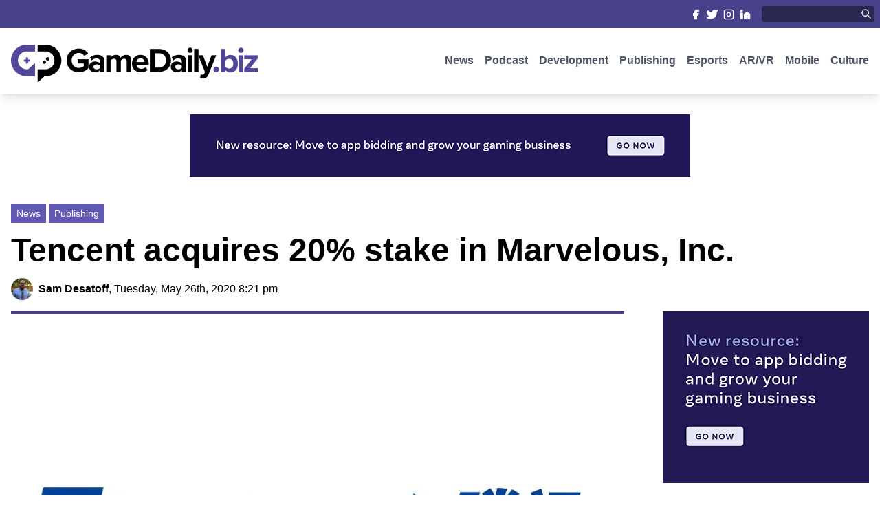

--- FILE ---
content_type: text/html; charset=UTF-8
request_url: https://www.gamedaily.biz/tencent-acquires-20-stake-in-marvelous-inc/
body_size: 15613
content:
<!DOCTYPE html PUBLIC "-//W3C//DTD XHTML 1.0 Transitional//EN" "http://www.w3.org/TR/xhtml1/DTD/xhtml1-transitional.dtd">
<html xmlns="http://www.w3.org/1999/xhtml" lang="en-US">

<meta name="viewport" content="width=device-width, initial-scale=1.0">

<head profile="http://gmpg.org/xfn/11">
<meta http-equiv="Content-Type" content="text/html; charset=UTF-8" />

<title>Tencent acquires 20% stake in Marvelous, Inc. - GameDaily.biz | We Make Games Our Business GameDaily.biz | We Make Games Our Business</title>
<!-- rn12 -->

<!--<link rel="stylesheet" href="--><!--" type="text/css" media="screen" />-->
<link rel="pingback" href="https://www.gamedaily.biz/xmlrpc.php" />

    <link rel="apple-touch-icon" sizes="57x57" href="https://www.gamedaily.biz/wp-content/themes/gamedaily/images/favicon/apple-icon-57x57.png">
    <link rel="apple-touch-icon" sizes="60x60" href="https://www.gamedaily.biz/wp-content/themes/gamedaily/images/favicon/apple-icon-60x60.png">
    <link rel="apple-touch-icon" sizes="72x72" href="https://www.gamedaily.biz/wp-content/themes/gamedaily/images/favicon/apple-icon-72x72.png">
    <link rel="apple-touch-icon" sizes="76x76" href="https://www.gamedaily.biz/wp-content/themes/gamedaily/images/favicon/apple-icon-76x76.png">
    <link rel="apple-touch-icon" sizes="114x114" href="https://www.gamedaily.biz/wp-content/themes/gamedaily/images/favicon/apple-icon-114x114.png">
    <link rel="apple-touch-icon" sizes="120x120" href="https://www.gamedaily.biz/wp-content/themes/gamedaily/images/favicon/apple-icon-120x120.png">
    <link rel="apple-touch-icon" sizes="144x144" href="https://www.gamedaily.biz/wp-content/themes/gamedaily/images/favicon/apple-icon-144x144.png">
    <link rel="apple-touch-icon" sizes="152x152" href="https://www.gamedaily.biz/wp-content/themes/gamedaily/images/favicon/apple-icon-152x152.png">
    <link rel="apple-touch-icon" sizes="180x180" href="https://www.gamedaily.biz/wp-content/themes/gamedaily/images/favicon/apple-icon-180x180.png">
    <link rel="icon" type="image/png" sizes="192x192"  href="https://www.gamedaily.biz/wp-content/themes/gamedaily/images/favicon/android-icon-192x192.png">
    <link rel="icon" type="image/png" sizes="32x32" href="https://www.gamedaily.biz/wp-content/themes/gamedaily/images/favicon/favicon-32x32.png">
    <link rel="icon" type="image/png" sizes="96x96" href="https://www.gamedaily.biz/wp-content/themes/gamedaily/images/favicon/favicon-96x96.png">
    <link rel="icon" type="image/png" sizes="16x16" href="https://www.gamedaily.biz/wp-content/themes/gamedaily/images/favicon/favicon-16x16.png">
    <link rel="manifest" href="https://www.gamedaily.biz/wp-content/themes/gamedaily/images/favicon/manifest.json">
    <meta name="msapplication-TileColor" content="#ffffff">
    <meta name="msapplication-TileImage" content="https://www.gamedaily.biz/wp-content/themes/gamedaily/images/favicon/ms-icon-144x144.png">
    <meta name="theme-color" content="#ffffff">

<meta name='robots' content='index, follow, max-image-preview:large, max-snippet:-1, max-video-preview:-1' />

	<!-- This site is optimized with the Yoast SEO plugin v21.7 - https://yoast.com/wordpress/plugins/seo/ -->
	<link rel="canonical" href="https://www.gamedaily.biz/tencent-acquires-20-stake-in-marvelous-inc/" />
	<meta property="og:locale" content="en_US" />
	<meta property="og:type" content="article" />
	<meta property="og:title" content="Tencent acquires 20% stake in Marvelous, Inc. - GameDaily.biz | We Make Games Our Business" />
	<meta property="og:description" content="The coronavirus pandemic hasn&#039;t slowed the Chinese tech firm&#039;s aggressive streak of acquisitions and investments." />
	<meta property="og:url" content="https://www.gamedaily.biz/tencent-acquires-20-stake-in-marvelous-inc/" />
	<meta property="og:site_name" content="GameDaily.biz | We Make Games Our Business" />
	<meta property="article:publisher" content="https://www.facebook.com/GameDailyBiz/" />
	<meta property="article:published_time" content="2020-05-26T20:21:00+00:00" />
	<meta property="article:modified_time" content="2023-01-09T16:55:41+00:00" />
	<meta property="og:image" content="https://www.gamedaily.biz/wp-content/uploads/2023/01/tencent-and-marvelous_feature.jpg" />
	<meta property="og:image:width" content="982" />
	<meta property="og:image:height" content="864" />
	<meta property="og:image:type" content="image/jpeg" />
	<meta name="author" content="Sam Desatoff" />
	<meta name="twitter:card" content="summary_large_image" />
	<meta name="twitter:creator" content="@gamedailybiz" />
	<meta name="twitter:site" content="@gamedailybiz" />
	<meta name="twitter:label1" content="Written by" />
	<meta name="twitter:data1" content="Sam Desatoff" />
	<meta name="twitter:label2" content="Est. reading time" />
	<meta name="twitter:data2" content="4 minutes" />
	<script type="application/ld+json" class="yoast-schema-graph">{"@context":"https://schema.org","@graph":[{"@type":"Article","@id":"https://www.gamedaily.biz/tencent-acquires-20-stake-in-marvelous-inc/#article","isPartOf":{"@id":"https://www.gamedaily.biz/tencent-acquires-20-stake-in-marvelous-inc/"},"author":{"name":"Sam Desatoff","@id":"https://www.gamedaily.biz/#/schema/person/493a34c00d4b1933fb951dc6c423d954"},"headline":"Tencent acquires 20% stake in Marvelous, Inc.","datePublished":"2020-05-26T20:21:00+00:00","dateModified":"2023-01-09T16:55:41+00:00","mainEntityOfPage":{"@id":"https://www.gamedaily.biz/tencent-acquires-20-stake-in-marvelous-inc/"},"wordCount":884,"commentCount":0,"publisher":{"@id":"https://www.gamedaily.biz/#organization"},"image":{"@id":"https://www.gamedaily.biz/tencent-acquires-20-stake-in-marvelous-inc/#primaryimage"},"thumbnailUrl":"https://www.gamedaily.biz/wp-content/uploads/2023/01/tencent-and-marvelous_feature.jpg","keywords":["Asia","Investment","Tencent"],"articleSection":["News","Publishing"],"inLanguage":"en-US","potentialAction":[{"@type":"CommentAction","name":"Comment","target":["https://www.gamedaily.biz/tencent-acquires-20-stake-in-marvelous-inc/#respond"]}]},{"@type":"WebPage","@id":"https://www.gamedaily.biz/tencent-acquires-20-stake-in-marvelous-inc/","url":"https://www.gamedaily.biz/tencent-acquires-20-stake-in-marvelous-inc/","name":"Tencent acquires 20% stake in Marvelous, Inc. - GameDaily.biz | We Make Games Our Business","isPartOf":{"@id":"https://www.gamedaily.biz/#website"},"primaryImageOfPage":{"@id":"https://www.gamedaily.biz/tencent-acquires-20-stake-in-marvelous-inc/#primaryimage"},"image":{"@id":"https://www.gamedaily.biz/tencent-acquires-20-stake-in-marvelous-inc/#primaryimage"},"thumbnailUrl":"https://www.gamedaily.biz/wp-content/uploads/2023/01/tencent-and-marvelous_feature.jpg","datePublished":"2020-05-26T20:21:00+00:00","dateModified":"2023-01-09T16:55:41+00:00","breadcrumb":{"@id":"https://www.gamedaily.biz/tencent-acquires-20-stake-in-marvelous-inc/#breadcrumb"},"inLanguage":"en-US","potentialAction":[{"@type":"ReadAction","target":["https://www.gamedaily.biz/tencent-acquires-20-stake-in-marvelous-inc/"]}]},{"@type":"ImageObject","inLanguage":"en-US","@id":"https://www.gamedaily.biz/tencent-acquires-20-stake-in-marvelous-inc/#primaryimage","url":"https://www.gamedaily.biz/wp-content/uploads/2023/01/tencent-and-marvelous_feature.jpg","contentUrl":"https://www.gamedaily.biz/wp-content/uploads/2023/01/tencent-and-marvelous_feature.jpg","width":982,"height":864},{"@type":"BreadcrumbList","@id":"https://www.gamedaily.biz/tencent-acquires-20-stake-in-marvelous-inc/#breadcrumb","itemListElement":[{"@type":"ListItem","position":1,"name":"Home","item":"https://www.gamedaily.biz/"},{"@type":"ListItem","position":2,"name":"Tencent acquires 20% stake in Marvelous, Inc."}]},{"@type":"WebSite","@id":"https://www.gamedaily.biz/#website","url":"https://www.gamedaily.biz/","name":"GameDaily.biz | We Make Games Our Business","description":"We Make Games Our Business","publisher":{"@id":"https://www.gamedaily.biz/#organization"},"potentialAction":[{"@type":"SearchAction","target":{"@type":"EntryPoint","urlTemplate":"https://www.gamedaily.biz/?s={search_term_string}"},"query-input":"required name=search_term_string"}],"inLanguage":"en-US"},{"@type":"Organization","@id":"https://www.gamedaily.biz/#organization","name":"GameDaily.biz | We Make Games Our Business","url":"https://www.gamedaily.biz/","logo":{"@type":"ImageObject","inLanguage":"en-US","@id":"https://www.gamedaily.biz/#/schema/logo/image/","url":"https://www.gamedaily.biz/wp-content/uploads/2023/02/logo.png","contentUrl":"https://www.gamedaily.biz/wp-content/uploads/2023/02/logo.png","width":718,"height":128,"caption":"GameDaily.biz | We Make Games Our Business"},"image":{"@id":"https://www.gamedaily.biz/#/schema/logo/image/"},"sameAs":["https://www.facebook.com/GameDailyBiz/","https://twitter.com/gamedailybiz","https://www.instagram.com/gamedailybiz/","https://www.linkedin.com/company/gamedaily-biz/"]},{"@type":"Person","@id":"https://www.gamedaily.biz/#/schema/person/493a34c00d4b1933fb951dc6c423d954","name":"Sam Desatoff","image":{"@type":"ImageObject","inLanguage":"en-US","@id":"https://www.gamedaily.biz/#/schema/person/image/","url":"https://www.gamedaily.biz/wp-content/uploads/2023/01/sam-desatoff_avatar-96x96.png","contentUrl":"https://www.gamedaily.biz/wp-content/uploads/2023/01/sam-desatoff_avatar-96x96.png","caption":"Sam Desatoff"},"description":"Sam, the Editor-in-Chief of GameDaily.biz, is a former freelance game reporter. He's been seen at IGN, PCGamesN, PCGamer, Unwinnable, and many more. When not writing about games, he is most likely taking care of his two dogs or pretending to know a lot about artisan coffee. Get in touch with Sam by emailing him at sdesatoff@rektglobal.com or follow him on Twitter.","url":"https://www.gamedaily.biz/author/sam-desatoff/"}]}</script>
	<!-- / Yoast SEO plugin. -->


<link rel="alternate" type="application/rss+xml" title="GameDaily.biz | We Make Games Our Business &raquo; Tencent acquires 20% stake in Marvelous, Inc. Comments Feed" href="https://www.gamedaily.biz/tencent-acquires-20-stake-in-marvelous-inc/feed/" />
<script type="text/javascript">
/* <![CDATA[ */
window._wpemojiSettings = {"baseUrl":"https:\/\/s.w.org\/images\/core\/emoji\/14.0.0\/72x72\/","ext":".png","svgUrl":"https:\/\/s.w.org\/images\/core\/emoji\/14.0.0\/svg\/","svgExt":".svg","source":{"concatemoji":"https:\/\/www.gamedaily.biz\/wp-includes\/js\/wp-emoji-release.min.js?ver=6.4.7"}};
/*! This file is auto-generated */
!function(i,n){var o,s,e;function c(e){try{var t={supportTests:e,timestamp:(new Date).valueOf()};sessionStorage.setItem(o,JSON.stringify(t))}catch(e){}}function p(e,t,n){e.clearRect(0,0,e.canvas.width,e.canvas.height),e.fillText(t,0,0);var t=new Uint32Array(e.getImageData(0,0,e.canvas.width,e.canvas.height).data),r=(e.clearRect(0,0,e.canvas.width,e.canvas.height),e.fillText(n,0,0),new Uint32Array(e.getImageData(0,0,e.canvas.width,e.canvas.height).data));return t.every(function(e,t){return e===r[t]})}function u(e,t,n){switch(t){case"flag":return n(e,"\ud83c\udff3\ufe0f\u200d\u26a7\ufe0f","\ud83c\udff3\ufe0f\u200b\u26a7\ufe0f")?!1:!n(e,"\ud83c\uddfa\ud83c\uddf3","\ud83c\uddfa\u200b\ud83c\uddf3")&&!n(e,"\ud83c\udff4\udb40\udc67\udb40\udc62\udb40\udc65\udb40\udc6e\udb40\udc67\udb40\udc7f","\ud83c\udff4\u200b\udb40\udc67\u200b\udb40\udc62\u200b\udb40\udc65\u200b\udb40\udc6e\u200b\udb40\udc67\u200b\udb40\udc7f");case"emoji":return!n(e,"\ud83e\udef1\ud83c\udffb\u200d\ud83e\udef2\ud83c\udfff","\ud83e\udef1\ud83c\udffb\u200b\ud83e\udef2\ud83c\udfff")}return!1}function f(e,t,n){var r="undefined"!=typeof WorkerGlobalScope&&self instanceof WorkerGlobalScope?new OffscreenCanvas(300,150):i.createElement("canvas"),a=r.getContext("2d",{willReadFrequently:!0}),o=(a.textBaseline="top",a.font="600 32px Arial",{});return e.forEach(function(e){o[e]=t(a,e,n)}),o}function t(e){var t=i.createElement("script");t.src=e,t.defer=!0,i.head.appendChild(t)}"undefined"!=typeof Promise&&(o="wpEmojiSettingsSupports",s=["flag","emoji"],n.supports={everything:!0,everythingExceptFlag:!0},e=new Promise(function(e){i.addEventListener("DOMContentLoaded",e,{once:!0})}),new Promise(function(t){var n=function(){try{var e=JSON.parse(sessionStorage.getItem(o));if("object"==typeof e&&"number"==typeof e.timestamp&&(new Date).valueOf()<e.timestamp+604800&&"object"==typeof e.supportTests)return e.supportTests}catch(e){}return null}();if(!n){if("undefined"!=typeof Worker&&"undefined"!=typeof OffscreenCanvas&&"undefined"!=typeof URL&&URL.createObjectURL&&"undefined"!=typeof Blob)try{var e="postMessage("+f.toString()+"("+[JSON.stringify(s),u.toString(),p.toString()].join(",")+"));",r=new Blob([e],{type:"text/javascript"}),a=new Worker(URL.createObjectURL(r),{name:"wpTestEmojiSupports"});return void(a.onmessage=function(e){c(n=e.data),a.terminate(),t(n)})}catch(e){}c(n=f(s,u,p))}t(n)}).then(function(e){for(var t in e)n.supports[t]=e[t],n.supports.everything=n.supports.everything&&n.supports[t],"flag"!==t&&(n.supports.everythingExceptFlag=n.supports.everythingExceptFlag&&n.supports[t]);n.supports.everythingExceptFlag=n.supports.everythingExceptFlag&&!n.supports.flag,n.DOMReady=!1,n.readyCallback=function(){n.DOMReady=!0}}).then(function(){return e}).then(function(){var e;n.supports.everything||(n.readyCallback(),(e=n.source||{}).concatemoji?t(e.concatemoji):e.wpemoji&&e.twemoji&&(t(e.twemoji),t(e.wpemoji)))}))}((window,document),window._wpemojiSettings);
/* ]]> */
</script>
<style id='wp-emoji-styles-inline-css' type='text/css'>

	img.wp-smiley, img.emoji {
		display: inline !important;
		border: none !important;
		box-shadow: none !important;
		height: 1em !important;
		width: 1em !important;
		margin: 0 0.07em !important;
		vertical-align: -0.1em !important;
		background: none !important;
		padding: 0 !important;
	}
</style>
<link rel='stylesheet' id='wp-block-library-css' href='https://www.gamedaily.biz/wp-includes/css/dist/block-library/style.min.css?ver=6.4.7' type='text/css' media='all' />
<style id='classic-theme-styles-inline-css' type='text/css'>
/*! This file is auto-generated */
.wp-block-button__link{color:#fff;background-color:#32373c;border-radius:9999px;box-shadow:none;text-decoration:none;padding:calc(.667em + 2px) calc(1.333em + 2px);font-size:1.125em}.wp-block-file__button{background:#32373c;color:#fff;text-decoration:none}
</style>
<style id='global-styles-inline-css' type='text/css'>
body{--wp--preset--color--black: #000000;--wp--preset--color--cyan-bluish-gray: #abb8c3;--wp--preset--color--white: #ffffff;--wp--preset--color--pale-pink: #f78da7;--wp--preset--color--vivid-red: #cf2e2e;--wp--preset--color--luminous-vivid-orange: #ff6900;--wp--preset--color--luminous-vivid-amber: #fcb900;--wp--preset--color--light-green-cyan: #7bdcb5;--wp--preset--color--vivid-green-cyan: #00d084;--wp--preset--color--pale-cyan-blue: #8ed1fc;--wp--preset--color--vivid-cyan-blue: #0693e3;--wp--preset--color--vivid-purple: #9b51e0;--wp--preset--gradient--vivid-cyan-blue-to-vivid-purple: linear-gradient(135deg,rgba(6,147,227,1) 0%,rgb(155,81,224) 100%);--wp--preset--gradient--light-green-cyan-to-vivid-green-cyan: linear-gradient(135deg,rgb(122,220,180) 0%,rgb(0,208,130) 100%);--wp--preset--gradient--luminous-vivid-amber-to-luminous-vivid-orange: linear-gradient(135deg,rgba(252,185,0,1) 0%,rgba(255,105,0,1) 100%);--wp--preset--gradient--luminous-vivid-orange-to-vivid-red: linear-gradient(135deg,rgba(255,105,0,1) 0%,rgb(207,46,46) 100%);--wp--preset--gradient--very-light-gray-to-cyan-bluish-gray: linear-gradient(135deg,rgb(238,238,238) 0%,rgb(169,184,195) 100%);--wp--preset--gradient--cool-to-warm-spectrum: linear-gradient(135deg,rgb(74,234,220) 0%,rgb(151,120,209) 20%,rgb(207,42,186) 40%,rgb(238,44,130) 60%,rgb(251,105,98) 80%,rgb(254,248,76) 100%);--wp--preset--gradient--blush-light-purple: linear-gradient(135deg,rgb(255,206,236) 0%,rgb(152,150,240) 100%);--wp--preset--gradient--blush-bordeaux: linear-gradient(135deg,rgb(254,205,165) 0%,rgb(254,45,45) 50%,rgb(107,0,62) 100%);--wp--preset--gradient--luminous-dusk: linear-gradient(135deg,rgb(255,203,112) 0%,rgb(199,81,192) 50%,rgb(65,88,208) 100%);--wp--preset--gradient--pale-ocean: linear-gradient(135deg,rgb(255,245,203) 0%,rgb(182,227,212) 50%,rgb(51,167,181) 100%);--wp--preset--gradient--electric-grass: linear-gradient(135deg,rgb(202,248,128) 0%,rgb(113,206,126) 100%);--wp--preset--gradient--midnight: linear-gradient(135deg,rgb(2,3,129) 0%,rgb(40,116,252) 100%);--wp--preset--font-size--small: 13px;--wp--preset--font-size--medium: 20px;--wp--preset--font-size--large: 36px;--wp--preset--font-size--x-large: 42px;--wp--preset--spacing--20: 0.44rem;--wp--preset--spacing--30: 0.67rem;--wp--preset--spacing--40: 1rem;--wp--preset--spacing--50: 1.5rem;--wp--preset--spacing--60: 2.25rem;--wp--preset--spacing--70: 3.38rem;--wp--preset--spacing--80: 5.06rem;--wp--preset--shadow--natural: 6px 6px 9px rgba(0, 0, 0, 0.2);--wp--preset--shadow--deep: 12px 12px 50px rgba(0, 0, 0, 0.4);--wp--preset--shadow--sharp: 6px 6px 0px rgba(0, 0, 0, 0.2);--wp--preset--shadow--outlined: 6px 6px 0px -3px rgba(255, 255, 255, 1), 6px 6px rgba(0, 0, 0, 1);--wp--preset--shadow--crisp: 6px 6px 0px rgba(0, 0, 0, 1);}:where(.is-layout-flex){gap: 0.5em;}:where(.is-layout-grid){gap: 0.5em;}body .is-layout-flow > .alignleft{float: left;margin-inline-start: 0;margin-inline-end: 2em;}body .is-layout-flow > .alignright{float: right;margin-inline-start: 2em;margin-inline-end: 0;}body .is-layout-flow > .aligncenter{margin-left: auto !important;margin-right: auto !important;}body .is-layout-constrained > .alignleft{float: left;margin-inline-start: 0;margin-inline-end: 2em;}body .is-layout-constrained > .alignright{float: right;margin-inline-start: 2em;margin-inline-end: 0;}body .is-layout-constrained > .aligncenter{margin-left: auto !important;margin-right: auto !important;}body .is-layout-constrained > :where(:not(.alignleft):not(.alignright):not(.alignfull)){max-width: var(--wp--style--global--content-size);margin-left: auto !important;margin-right: auto !important;}body .is-layout-constrained > .alignwide{max-width: var(--wp--style--global--wide-size);}body .is-layout-flex{display: flex;}body .is-layout-flex{flex-wrap: wrap;align-items: center;}body .is-layout-flex > *{margin: 0;}body .is-layout-grid{display: grid;}body .is-layout-grid > *{margin: 0;}:where(.wp-block-columns.is-layout-flex){gap: 2em;}:where(.wp-block-columns.is-layout-grid){gap: 2em;}:where(.wp-block-post-template.is-layout-flex){gap: 1.25em;}:where(.wp-block-post-template.is-layout-grid){gap: 1.25em;}.has-black-color{color: var(--wp--preset--color--black) !important;}.has-cyan-bluish-gray-color{color: var(--wp--preset--color--cyan-bluish-gray) !important;}.has-white-color{color: var(--wp--preset--color--white) !important;}.has-pale-pink-color{color: var(--wp--preset--color--pale-pink) !important;}.has-vivid-red-color{color: var(--wp--preset--color--vivid-red) !important;}.has-luminous-vivid-orange-color{color: var(--wp--preset--color--luminous-vivid-orange) !important;}.has-luminous-vivid-amber-color{color: var(--wp--preset--color--luminous-vivid-amber) !important;}.has-light-green-cyan-color{color: var(--wp--preset--color--light-green-cyan) !important;}.has-vivid-green-cyan-color{color: var(--wp--preset--color--vivid-green-cyan) !important;}.has-pale-cyan-blue-color{color: var(--wp--preset--color--pale-cyan-blue) !important;}.has-vivid-cyan-blue-color{color: var(--wp--preset--color--vivid-cyan-blue) !important;}.has-vivid-purple-color{color: var(--wp--preset--color--vivid-purple) !important;}.has-black-background-color{background-color: var(--wp--preset--color--black) !important;}.has-cyan-bluish-gray-background-color{background-color: var(--wp--preset--color--cyan-bluish-gray) !important;}.has-white-background-color{background-color: var(--wp--preset--color--white) !important;}.has-pale-pink-background-color{background-color: var(--wp--preset--color--pale-pink) !important;}.has-vivid-red-background-color{background-color: var(--wp--preset--color--vivid-red) !important;}.has-luminous-vivid-orange-background-color{background-color: var(--wp--preset--color--luminous-vivid-orange) !important;}.has-luminous-vivid-amber-background-color{background-color: var(--wp--preset--color--luminous-vivid-amber) !important;}.has-light-green-cyan-background-color{background-color: var(--wp--preset--color--light-green-cyan) !important;}.has-vivid-green-cyan-background-color{background-color: var(--wp--preset--color--vivid-green-cyan) !important;}.has-pale-cyan-blue-background-color{background-color: var(--wp--preset--color--pale-cyan-blue) !important;}.has-vivid-cyan-blue-background-color{background-color: var(--wp--preset--color--vivid-cyan-blue) !important;}.has-vivid-purple-background-color{background-color: var(--wp--preset--color--vivid-purple) !important;}.has-black-border-color{border-color: var(--wp--preset--color--black) !important;}.has-cyan-bluish-gray-border-color{border-color: var(--wp--preset--color--cyan-bluish-gray) !important;}.has-white-border-color{border-color: var(--wp--preset--color--white) !important;}.has-pale-pink-border-color{border-color: var(--wp--preset--color--pale-pink) !important;}.has-vivid-red-border-color{border-color: var(--wp--preset--color--vivid-red) !important;}.has-luminous-vivid-orange-border-color{border-color: var(--wp--preset--color--luminous-vivid-orange) !important;}.has-luminous-vivid-amber-border-color{border-color: var(--wp--preset--color--luminous-vivid-amber) !important;}.has-light-green-cyan-border-color{border-color: var(--wp--preset--color--light-green-cyan) !important;}.has-vivid-green-cyan-border-color{border-color: var(--wp--preset--color--vivid-green-cyan) !important;}.has-pale-cyan-blue-border-color{border-color: var(--wp--preset--color--pale-cyan-blue) !important;}.has-vivid-cyan-blue-border-color{border-color: var(--wp--preset--color--vivid-cyan-blue) !important;}.has-vivid-purple-border-color{border-color: var(--wp--preset--color--vivid-purple) !important;}.has-vivid-cyan-blue-to-vivid-purple-gradient-background{background: var(--wp--preset--gradient--vivid-cyan-blue-to-vivid-purple) !important;}.has-light-green-cyan-to-vivid-green-cyan-gradient-background{background: var(--wp--preset--gradient--light-green-cyan-to-vivid-green-cyan) !important;}.has-luminous-vivid-amber-to-luminous-vivid-orange-gradient-background{background: var(--wp--preset--gradient--luminous-vivid-amber-to-luminous-vivid-orange) !important;}.has-luminous-vivid-orange-to-vivid-red-gradient-background{background: var(--wp--preset--gradient--luminous-vivid-orange-to-vivid-red) !important;}.has-very-light-gray-to-cyan-bluish-gray-gradient-background{background: var(--wp--preset--gradient--very-light-gray-to-cyan-bluish-gray) !important;}.has-cool-to-warm-spectrum-gradient-background{background: var(--wp--preset--gradient--cool-to-warm-spectrum) !important;}.has-blush-light-purple-gradient-background{background: var(--wp--preset--gradient--blush-light-purple) !important;}.has-blush-bordeaux-gradient-background{background: var(--wp--preset--gradient--blush-bordeaux) !important;}.has-luminous-dusk-gradient-background{background: var(--wp--preset--gradient--luminous-dusk) !important;}.has-pale-ocean-gradient-background{background: var(--wp--preset--gradient--pale-ocean) !important;}.has-electric-grass-gradient-background{background: var(--wp--preset--gradient--electric-grass) !important;}.has-midnight-gradient-background{background: var(--wp--preset--gradient--midnight) !important;}.has-small-font-size{font-size: var(--wp--preset--font-size--small) !important;}.has-medium-font-size{font-size: var(--wp--preset--font-size--medium) !important;}.has-large-font-size{font-size: var(--wp--preset--font-size--large) !important;}.has-x-large-font-size{font-size: var(--wp--preset--font-size--x-large) !important;}
.wp-block-navigation a:where(:not(.wp-element-button)){color: inherit;}
:where(.wp-block-post-template.is-layout-flex){gap: 1.25em;}:where(.wp-block-post-template.is-layout-grid){gap: 1.25em;}
:where(.wp-block-columns.is-layout-flex){gap: 2em;}:where(.wp-block-columns.is-layout-grid){gap: 2em;}
.wp-block-pullquote{font-size: 1.5em;line-height: 1.6;}
</style>
<link rel="https://api.w.org/" href="https://www.gamedaily.biz/wp-json/" /><link rel="alternate" type="application/json" href="https://www.gamedaily.biz/wp-json/wp/v2/posts/733" /><link rel="EditURI" type="application/rsd+xml" title="RSD" href="https://www.gamedaily.biz/xmlrpc.php?rsd" />
<meta name="generator" content="WordPress 6.4.7" />
<link rel='shortlink' href='https://www.gamedaily.biz/?p=733' />
<link rel="alternate" type="application/json+oembed" href="https://www.gamedaily.biz/wp-json/oembed/1.0/embed?url=https%3A%2F%2Fwww.gamedaily.biz%2Ftencent-acquires-20-stake-in-marvelous-inc%2F" />
<link rel="alternate" type="text/xml+oembed" href="https://www.gamedaily.biz/wp-json/oembed/1.0/embed?url=https%3A%2F%2Fwww.gamedaily.biz%2Ftencent-acquires-20-stake-in-marvelous-inc%2F&#038;format=xml" />

    <link rel="stylesheet" href="/wp-content/themes/gamedaily/css/theme.css?v="2112 type="text/css" media="screen" />
    <link rel="stylesheet" href="/wp-content/themes/gamedaily/style.css?v="3714 type="text/css" media="screen" />

    <script src="https://cdnjs.cloudflare.com/ajax/libs/jquery/3.6.3/jquery.min.js" integrity="sha512-STof4xm1wgkfm7heWqFJVn58Hm3EtS31XFaagaa8VMReCXAkQnJZ+jEy8PCC/iT18dFy95WcExNHFTqLyp72eQ==" crossorigin="anonymous" referrerpolicy="no-referrer"></script>

    <link rel="stylesheet" href="https://cdnjs.cloudflare.com/ajax/libs/OwlCarousel2/2.3.4/assets/owl.carousel.min.css" integrity="sha512-tS3S5qG0BlhnQROyJXvNjeEM4UpMXHrQfTGmbQ1gKmelCxlSEBUaxhRBj/EFTzpbP4RVSrpEikbmdJobCvhE3g==" crossorigin="anonymous" referrerpolicy="no-referrer" />
    <link rel="stylesheet" href="https://cdnjs.cloudflare.com/ajax/libs/OwlCarousel2/2.3.4/assets/owl.theme.default.css" integrity="sha512-OTcub78R3msOCtY3Tc6FzeDJ8N9qvQn1Ph49ou13xgA9VsH9+LRxoFU6EqLhW4+PKRfU+/HReXmSZXHEkpYoOA==" crossorigin="anonymous" referrerpolicy="no-referrer" />
    <script src="https://cdnjs.cloudflare.com/ajax/libs/OwlCarousel2/2.3.4/owl.carousel.min.js" integrity="sha512-bPs7Ae6pVvhOSiIcyUClR7/q2OAsRiovw4vAkX+zJbw3ShAeeqezq50RIIcIURq7Oa20rW2n2q+fyXBNcU9lrw==" crossorigin="anonymous" referrerpolicy="no-referrer"></script>

</head>

<body class="post-template-default single single-post postid-733 single-format-standard">

<script>
    var category_slug = '';
</script>

<!--https://serversideup.net/using-laravel-mix-in-a-wordpress-theme/-->
<!--https://serversideup.net/installing-tailwindcss-in-a-wordpress-theme/-->

<!--Header-->
<div class="header fixed w-full bg-white shadow-lg">

    <!--Small Head Mast-->
    <div class="bg-purp-500">
        <div class="masthead pt-0 lg:pt-2 pb-0 lg:pb-2 lg:pl-2 lg:pr-2 mx-auto w-full lg:max-w-7xl flex items-center justify-between">
            <div class="hidden lg:shrink-0 lg:block">

            </div>
            <div class="flex w-full lg:shrink lg:space-x-4">
                <div class="w-full grid grid-cols-4 lg:block lg:text-right">
                    <a class="pt-2 pb-2 lg:pl-1 lg:pt-0 lg:pb-0 bg-purp-500 lg:bg-transparent text-center" target="_blank" href="https://www.facebook.com/GameDailyBiz/">
                        <svg class="inline-block h-4 lg:h-4 w-4 lg:w-4 text-white"  viewBox="0 0 24 24"  fill="#ffffff"  stroke="currentColor"  stroke-width="2"  stroke-linecap="round"  stroke-linejoin="round">  <path d="M18 2h-3a5 5 0 0 0-5 5v3H7v4h3v8h4v-8h3l1-4h-4V7a1 1 0 0 1 1-1h3z" /></svg>
                        <span class="hidden">
                            Facebook
                        </span>
                    </a>
                    <a class="pt-2 pb-2 lg:pl-1 lg:pt-0 lg:pb-0 bg-purp-400 lg:bg-transparent text-center" target="_blank" href="https://twitter.com/gamedailybiz/">
                        <svg class="inline-block h-4 lg:h-4 w-4 lg:w-4 text-white"  viewBox="0 0 24 24"  fill="#ffffff"  stroke="currentColor"  stroke-width="2"  stroke-linecap="round"  stroke-linejoin="round">  <path d="M23 3a10.9 10.9 0 0 1-3.14 1.53 4.48 4.48 0 0 0-7.86 3v1A10.66 10.66 0 0 1 3 4s-4 9 5 13a11.64 11.64 0 0 1-7 2c9 5 20 0 20-11.5a4.5 4.5 0 0 0-.08-.83A7.72 7.72 0 0 0 23 3z" /></svg>
                        <span class="hidden">
                            Twitter
                        </span>
                    </a>
                    <a class="pt-2 pb-2 lg:pl-1 lg:pt-0 lg:pb-0 bg-purp-500 lg:bg-transparent text-center" target="_blank" href="https://www.instagram.com/gamedailybiz/">
                        <svg class="inline-block h-4 lg:h-4 w-4 lg:w-4 text-white"  viewBox="0 0 24 24"  fill="none"  stroke="currentColor"  stroke-width="2"  stroke-linecap="round"  stroke-linejoin="round">  <rect x="2" y="2" width="20" height="20" rx="5" ry="5" />  <path d="M16 11.37A4 4 0 1 1 12.63 8 4 4 0 0 1 16 11.37z" />  <line x1="17.5" y1="6.5" x2="17.51" y2="6.5" /></svg>

                        <span class="hidden">
                            Instagram
                        </span>
                    </a>
                    <a class="pt-2 pb-2 lg:pl-1 lg:pt-0 lg:pb-0 bg-purp-400 lg:bg-transparent text-center" target="_blank" href="https://www.linkedin.com/company/gamedaily-biz/">
                        <svg class="inline-block h-4 lg:h-4 w-4 lg:w-4 text-white"  viewBox="0 0 24 24"  fill="#ffffff"  stroke="currentColor"  stroke-width="2"  stroke-linecap="round"  stroke-linejoin="round">  <path d="M16 8a6 6 0 0 1 6 6v7h-4v-7a2 2 0 0 0-2-2 2 2 0 0 0-2 2v7h-4v-7a6 6 0 0 1 6-6z" />  <rect x="2" y="9" width="4" height="12" />  <circle cx="4" cy="4" r="2" /></svg>
                        <span class="hidden">
                            LinkedIn
                        </span>
                    </a>
                </div>

                <div class="hidden lg:block flex items-center relative">
                    <form role="search" method="get" id="searchform" class="searchform" action="/">
                        <div>
                            <input class="rounded bg-purp-700 p-1 px-2 text-white text-xs" type="text" value="" name="s" maxlength="30" id="s">
                            <label class="absolute right-1 top-1">
                                <input type="submit" id="searchsubmit" value="Search" class="hidden">
                                <svg class="h-4 w-4 text-white"  width="24" height="24" viewBox="0 0 24 24" stroke-width="2" stroke="currentColor" fill="none" stroke-linecap="round" stroke-linejoin="round">  <path stroke="none" d="M0 0h24v24H0z"/>  <circle cx="10" cy="10" r="7" />  <line x1="21" y1="21" x2="15" y2="15" /></svg>
                            </label>
                        </div>
                    </form>
                </div>
            </div>
        </div>
    </div>


    <div class="mx-auto max-w-7xl flex items-center justify-between py-4 lg:pl-4 lg:pr-4 relative">
        <div class="pl-4 lg:pl-0">
            <a href="/"><img class="logo h-8 lg:h-16" src="/wp-content/themes/gamedaily/images/logo.png"></a>
        </div>

        <div class="lg:hidden">

            <link href="https://maxcdn.bootstrapcdn.com/font-awesome/4.6.3/css/font-awesome.min.css" rel="stylesheet">

            <div class="pane-toggler text-purp-500">
                <span class="fa fa-bars"></span>
            </div>
            <div class="left-pane left-pane-hidden bg-purp-700">
                <div class="p-6">

                    <div class="pb-2">
                        <a class="text-white hover:text-yewo-500" href="/news">News</a>
                    </div>
                    <div class="pb-2">
                        <a class="text-white hover:text-yewo-500" href="/podcast">Podcast</a>
                    </div>
                    <div class="pb-2">
                        <a class="text-white hover:text-yewo-500" href="/development">Development</a>
                    </div>
                    <div class="pb-2">
                        <a class="text-white hover:text-yewo-500" href="/publishing">Publishing</a>
                    </div>
                    <div class="pb-2">
                        <a class="text-white hover:text-yewo-500" href="/esports">Esports</a>
                    </div>
                    <div class="pb-2">
                        <a class="text-white hover:text-yewo-500" href="/ar-vr">AR/VR</a>
                    </div>
                    <div class="pb-2">
                        <a class="text-white hover:text-yewo-500" href="/mobile">Mobile</a>
                    </div>
                    <div>
                        <a class="text-white hover:text-yewo-500" href="/culture">Culture</a>
                    </div>

                </div>
            </div>

            <style>
                .pane-toggler {
                    position: absolute;
                    top: 50%;
                    transform: translateY(-50%);
                    right: 20px;
                    height: 20px;
                    cursor: pointer;
                    padding: 4px;
                    z-index:9999;
                }

                .left-pane {
                    position: absolute;
                    top: 0px;
                    width: 350px;
                    /*height: 100%;*/
                    right: 0;
                    color: #fff;
                    box-shadow: 0 14px 28px rgba(0,0,0,0.25), 0 10px 10px rgba(0,0,0,0.22);
                }

                .left-pane-hidden {
                    right: -350px;
                }
            </style>

            <script>
                var navDrawerVisible = false;

                $(".pane-toggler").hover(function() {
                    if (!navDrawerVisible) {
                        $(".left-pane").animate({ right: "-325px" }, 500)
                    }
                }, function() {
                    if (!navDrawerVisible) {
                        $(".left-pane").animate({ right: "-350px" }, 500);
                    }
                });

                $(".pane-toggler").click(function() {
                    if (navDrawerVisible) {
                        $(".left-pane").animate({
                            right: "-350px"
                        }, 200);
                        $(".pane-toggler").removeClass('text-white');
                        $(".pane-toggler").addClass('text-purp-500');
                        navDrawerVisible = false;
                    } else {
                        $(".left-pane").animate({
                            right: "0"
                        }, 200);
                        $(".pane-toggler").addClass('text-white');
                        $(".pane-toggler").removeClass('text-purp-500');
                        navDrawerVisible = true;
                    }
                });

                window.onscroll = function() {
                    if (navDrawerVisible) {
                        $(".left-pane").animate({
                            right: "-350px"
                        }, 200);
                        $(".pane-toggler").removeClass('text-white');
                        $(".pane-toggler").addClass('text-purp-500');
                        navDrawerVisible = false;
                    }
                }
            </script>


        </div>

        <div class="hidden lg:flex space-x-4 font-bold">
            <div class="">
                <a class="text-gray-600 hover:text-gray-900" href="/news">News</a>
            </div>
            <div>
                <a class="text-gray-600 hover:text-gray-900" href="/podcast">Podcast</a>
            </div>
            <div>
                <a class="text-gray-600 hover:text-gray-900" href="/development">Development</a>
            </div>
            <div>
                <a class="text-gray-600 hover:text-gray-900" href="/publishing">Publishing</a>
            </div>
            <div>
                <a class="text-gray-600 hover:text-gray-900" href="/esports">Esports</a>
            </div>
            <div>
                <a class="text-gray-600 hover:text-gray-900" href="/ar-vr">AR/VR</a>
            </div>
            <div>
                <a class="text-gray-600 hover:text-gray-900" href="/mobile">Mobile</a>
            </div>
            <div>
                <a class="text-gray-600 hover:text-gray-900" href="/culture">Culture</a>
            </div>
        </div>
    </div>
</div>



























<div class="page_content">

    <!-- Top 728x90 Ad Space -->
<div class="hidden md:block w-728 h-90 mx-auto bg-purp-400 mb-10 text-white flex items-center justify-center">
    <a href="https://www.facebook.com/audiencenetwork/monetize/bidding" target="_blank">
        <img src="/wp-content/themes/gamedaily/images/adv-728x90.png">
    </a>
</div>

<div class="block md:hidden mx-auto mb-10 text-white flex items-center justify-center" style="">
    <a href="https://www.facebook.com/audiencenetwork/monetize/bidding" target="_blank">
        <img src="/wp-content/themes/gamedaily/images/adv-300x250.png">
    </a>
</div>
    <!-- Content -->
    <div class="mx-auto max-w-7xl mb-10">

        <div class="ml-4 2xl:ml-0 mr-4 2xl:mr-0">

            <div class="mb-4">
                                    <span class="inline-block bg-purp-400 p-1 pl-2 pr-2 text-sm text-white">
                        <a href="https://www.gamedaily.biz/news/">News</a>
                    </span>
                                    <span class="inline-block bg-purp-400 p-1 pl-2 pr-2 text-sm text-white">
                        <a href="https://www.gamedaily.biz/publishing/">Publishing</a>
                    </span>
                            </div>


            <h1 class="text-2xl lg:text-5xl font-bold mb-4">
                Tencent acquires 20% stake in Marvelous, Inc.            </h1>

            <div class="flex items-center mb-4">

                <div class="mr-2">
                    <img alt='' src='https://www.gamedaily.biz/wp-content/uploads/2023/01/sam-desatoff_avatar-60x60.png' srcset='https://www.gamedaily.biz/wp-content/uploads/2023/01/sam-desatoff_avatar-120x120.png 2x' class='avatar avatar-60 photo rounded-full h-8 w-8' height='60' width='60' decoding='async'/>                </div>

                <div class="text-xs lg:text-base">
                    <a class="block lg:inline-block" href="https://www.gamedaily.biz/author/sam-desatoff/">
                        <strong>Sam Desatoff</strong>,
                    </a>
                    Tuesday, May 26th, 2020  8:21 pm
                    
                </div>
            </div>
        </div>

        <div class="lg:flex mb-10">
            <div class="w-full mb-10 lg:mb-0">
                <div class="border-t-4 border-purp-500 pt-4 content_section ml-4 2xl:ml-0 mr-4 2xl:mr-0">

                    
                    <img class="w-full mb-6" src="https://www.gamedaily.biz/wp-content/uploads/2023/01/tencent-and-marvelous_feature.jpg">

                    
<!--                        <p class="text-lg mb-6">-->
<!--                            --><!--                        </p>-->

                        <div class="post_post">
                            <p>Tencent continued its relentless expansion in the video game space this week by announcing a significant investment into Japanese publisher and developer Marvelous, Inc. The Chinese tech behemoth has&nbsp;<a href="https://www.bloomberg.com/news/articles/2020-05-25/tencent-to-become-largest-shareholder-in-japan-s-marvelous">purchased a 20% stake in Marvelous</a>, according to a Bloomberg report, making Tencent the company&rsquo;s largest shareholder. According to the announcement, Tencent bought the shares for roughly 7 billion yen ($65 million), which resulted in a&nbsp;<a href="https://www.nytimes.com/reuters/2020/05/26/technology/26reuters-tencent-marvelous.html">17% jump in Marvelous&rsquo; share prices</a>.</p>
<p class="pull-quote">&#8220;We believe Tencent will benefit from this partnership for 3 reasons,&#8221; Daniel Ahmad, analyst at Niko Partners told GameDaily. &#8220;One, it can utilize Marvelous&rsquo; console game development experience for its own AAA gaming ambitions. Two, Tencent will be able to expand its reach in the ACG (anime, comics, games) segment within China thanks to Marvelous&rsquo; anime content production business. And three, Tencent can expand in Japan, which has become a market of growing importance for the company.&#8221;&nbsp;</p>
<p>Serkan Toto, analyst at Japanese consultancy firm Kantan Games, echoed Ahmad&#8217;s statement.</p>
<p>&#8220;I believe Tencent went after Marvelous to gain insights into the very specific Japanese game industry, start to build up market share over here, acquire IP, and of course apply learnings from Japan back in China,&#8221; Toto told GameDaily. &#8220;Marvelous is not a pure game company, but is also active in the arcade business, produces anime and music, and even organizes live events and concerts. The deal is a great shortcut for Tencent into a typical, largely successful cross-media company in Japan.&#8221;</p>
<p>The last few years has seen Tencent aggressively expand its holdings in the video game industry, especially outside of China and into western markets. In just the last 12 months, the company has either acquired shares in, or outright purchased, a number of prominent game developers like&nbsp;<a href="https://gamedaily.biz/article/1560/tencent-buys-minority-stake-in-yager">Yager</a>,&nbsp;<a href="https://gamedaily.biz/article/1522/tencent-to-fully-acquire-funcom">Funcom</a>,&nbsp;<a href="https://gamedaily.biz/article/1324/tencent-gains-majority-control-over-the-consortium-that-oversees-supercell">Supercell</a>,&nbsp;<a href="https://gamedaily.biz/article/1491/platinum-games-receives-investment-from-tencent">Platinum</a>,&nbsp;<a href="https://gamedaily.biz/article/1401/tencent-acquires-10-of-sumo-group">Sumo Digital</a>,&nbsp;<a href="https://gamedaily.biz/article/888/tencent-expands-western-presence-with-sharkmob-acquisition">Skarkmob</a>, and more. In addition, Tencent fully owns&nbsp;<em>League of Legends&nbsp;</em>and&nbsp;<em>Valorant&nbsp;</em>developer Riot Games, and shares in Epic Games and Activision Blizzard among many others.</p>
<p>Tencent&rsquo;s investment will allow Marvelous to continue supporting its popular IPs like&nbsp;<em>Story of Seasons&nbsp;</em>and&nbsp;<em>Demon X Machina</em>, as well as develop brand new properties over the next three years.</p>
<p>&#8220;Tencent and Marvelous previously announced a collaboration to create a game based on the&nbsp;<em>Story of Seasons</em>&nbsp;IP for the China market,&#8221; Ahmad said. &#8220;This deal will allow Marvelous to invest in its game IP and more easily access the China market, where Japanese developers are the most successful in terms of approvals according to our recent analysis.&#8221;&nbsp;</p>
<p>One of the more notable aspects of this investment is the fact that, in January, Tencent announced its intent to&nbsp;<a href="https://gamedaily.biz/article/1516/tencent-to-shift-investment-focus-away-from-games-to-digital-distribution">focus less on the games industry</a>, and strengthen its presence in digital distribution and multi-purpose productivity software. Reportedly, productivity app WeChat, which is developed and owned by Tencent, has seen exponential growth. With the coronavirus pandemic forcing companies to employ remote working conditions, it&rsquo;s easy to imagine that WeChat is continuing to experience strong expansion.&nbsp;</p>
<p>&#8220;Whilst Tencent is aiming to diversify its business, gaming is still a growing segment for the company,&#8221; Ahmad explained. &#8220;In Q1 2020, gaming revenue was up 33% year-over-year, and accounted for approximately 43% of its total revenue.&#8221;&nbsp;</p>
<p>Elsewhere, Tencent has continued to bolster its cloud-based technologies. Late last year, it&nbsp;<a href="https://gamedaily.biz/article/1474/tencent-gaming-launches-a-beta-for-its-cloud-gaming-service-in-china">launched its START gaming service</a>&nbsp;in China, which integrates with WeGame, the gaming component of WeChat. START is being launched via a partnership with Nvidia, which Daniel Ahmad, analyst at Niko Partners, said is part of the appeal of the service.</p>
<p>&ldquo;Tencent will be able to utilise Nvidia&rsquo;s high end GPUs through its partnership, enabling cloud game players to experience high end graphics, smooth frame rates and additional features such as ray tracing,&rdquo; Ahmad told GameDaily at the time.</p>
<p>Tencent&rsquo;s stable of mobile games constitutes the lion&rsquo;s share of its domination of the Asian games market. Along with NetEase, the company accounted for most of&nbsp;<a href="https://gamedaily.biz/article/1657/app-annie-reveals-its-list-of-the-top-mobile-publishers-for-2020">2020&rsquo;s top-earning mobile games</a>, according to analyst group App Annie. It&rsquo;s no surprise, then, that Tencent saw&nbsp;<a href="https://gamedaily.biz/article/1650/call-of-duty-pubg-help-tencent-revenues-grow-by-10-in-2019">10% revenue growth in 2019</a>.</p>
<p>&ldquo;During 2019, we extended our China leadership and made notable progress in our overseas business, largely due to the success of our games PUBG Mobile and Call of Duty Mobile, as well as the new mode&nbsp;<em>Teamfight Tactics</em>&nbsp;within [<em>League of Legends</em>],&rdquo; the company said in its 2019 earnings report in March. &ldquo;Our international games revenues more than doubled year-on-year, constituting 23% of our online games revenue in the fourth quarter of 2019. As of the end of 2019, five out of the top ten most-popular smartphone games by [daily active users] internationally were developed by us.&rdquo;</p>
<p>All told, it doesn&rsquo;t look like the coronavirus pandemic has slowed Tencent&rsquo;s business all that much. With much of the games industry&nbsp;<a href="https://gamedaily.biz/article/1752/report-video-game-sales-increased-by-74-in-april-setting-new-records-for-the-month-npd-group">experiencing growth</a>&nbsp;in the months since quarantine efforts began, Tencent&rsquo;s continued streak of acquisitions and investments doesn&rsquo;t feel too out of place. Even if the company is slowing its investment business a bit, don&rsquo;t expect it to stop entirely.</p>
<p><em><strong>(Updated 5/28/2020 with comments from analyst Dr. Serkan Toto)</strong></em></p>
                        </div>

                    
<!--                    <p class="font-bold italic">-->
<!--                        For more stories like this one delivered straight to your inbox,-->
<!--                        <a class="text-purp-400 hover:text-purp-500" href="http://eepurl.com/dyvcgv">please subscribe to the GameDailyBiz Digest</a>!-->
<!--                    </p>-->

                    <div class="mt-10 mb-4 pt-4 pb-4 border-t-2 border-gray-200 border-b-2">

                        <div class="flex items-center mb-4">

                            <div class="mr-4">
                                <img alt='' src='https://www.gamedaily.biz/wp-content/uploads/2023/01/sam-desatoff_avatar-60x60.png' srcset='https://www.gamedaily.biz/wp-content/uploads/2023/01/sam-desatoff_avatar-120x120.png 2x' class='avatar avatar-60 photo rounded-full h-16 w-16' height='60' width='60' loading='lazy' decoding='async'/>                            </div>

                            <div>
                                <a class="text-lg" href="https://www.gamedaily.biz/author/sam-desatoff/">
                                    <strong>Sam Desatoff</strong>
                                </a>
                                <br>
                                <span class="text-sm">
                                                                    </span>
                            </div>
                        </div>

                        
                                                    <p class="text-xs">
                                Sam, the Editor-in-Chief of GameDaily.biz, is a former freelance game reporter. He's been seen at IGN, PCGamesN, PCGamer, Unwinnable, and many more. When not writing about games, he is most likely taking care of his two dogs or pretending to know a lot about artisan coffee. Get in touch with Sam by emailing him at <a href="mailto:sdesatoff@rektglobal.com">sdesatoff@rektglobal.com</a> or follow him on <a href="https://twitter.com/sdesatoff">Twitter</a>.                            </p>
                        
                    </div>

                    <div>
                                                    <span class="inline-block bg-purp-400 p-1 pl-2 pr-2 text-sm text-white">
                                    <a href="https://www.gamedaily.biz/tag/asia/">Asia</a>
                                                </span>
                                                    <span class="inline-block bg-purp-400 p-1 pl-2 pr-2 text-sm text-white">
                                    <a href="https://www.gamedaily.biz/tag/investment/">Investment</a>
                                                </span>
                                                    <span class="inline-block bg-purp-400 p-1 pl-2 pr-2 text-sm text-white">
                                    <a href="https://www.gamedaily.biz/tag/tencent/">Tencent</a>
                                                </span>
                                            </div>

                </div>
            </div>

            <!-- Sidebar -->
            <div class="shrink-0 relative lg:w-300 ml-4 lg:ml-10 mr-4 2xl:mr-0">
                <div class="sticky top-0">
                    

<!-- Top 728x90 Ad Space -->
<!--<div class="sm:hidden md:flex lg:hidden xl:hidden w-728 h-90 mx-auto bg-purp-400 mb-10 text-white items-center justify-center">-->
<!--    <a href="https://www.facebook.com/audiencenetwork/monetize/bidding" target="_blank">-->
<!--        <img src="/wp-content/themes/gamedaily/images/adv-728x90.png">-->
<!--    </a>-->
<!--</div>-->

<div class="sm:flex md:hidden lg:flex xl:flex  mx-auto mb-10 text-white items-center justify-center">
    <a class="flex items-center justify-center" href="https://www.facebook.com/audiencenetwork/monetize/bidding" target="_blank">
        <img src="/wp-content/themes/gamedaily/images/adv-300x250.png">
    </a>
</div>


<div class="border-t-4 border-purp-500 pt-4 mb-10">
    <h2 class="text-lg mb-4">Latest in Development</h2>

    
    <div class="mb-4">
        
                <div class="border-t border-gray-200 pt-2 mb-2 flex">
                                        <div class="flex shrink-0 items-center bg-center bg-cover justify-center text-xs text-white w-28 h-20 bg-purp-400 mr-4" style="background-image:url('https://www.gamedaily.biz/wp-content/uploads/2023/11/Screenshot-2023-11-28-103406-300x110.png')">
                        <a class="overlay_article w-full h-full" href="https://www.gamedaily.biz/mobile-gaming-loyalty-is-key-to-lasting-revenues/">&nbsp;</a>
                    </div>
                    <div class="w-full">
                        <div>
                            <h3 class="text-sm font-bold">
                                <a href="https://www.gamedaily.biz/mobile-gaming-loyalty-is-key-to-lasting-revenues/">
                                    Mobile gaming loyalty is key to lasting revenues                                </a>
                            </h3>
                        </div>
                    </div>
                </div>
                
                <div class="border-t border-gray-200 pt-2 mb-2 flex">
                                        <div class="flex shrink-0 items-center bg-center bg-cover justify-center text-xs text-white w-28 h-20 bg-purp-400 mr-4" style="background-image:url('https://www.gamedaily.biz/wp-content/uploads/2023/11/apps.30341.68698382652817889.f2de763f-dea4-4893-88ab-09688a0c50f7-300x168.jpg')">
                        <a class="overlay_article w-full h-full" href="https://www.gamedaily.biz/roblox-says-it-will-fight-parents-lawsuit/">&nbsp;</a>
                    </div>
                    <div class="w-full">
                        <div>
                            <h3 class="text-sm font-bold">
                                <a href="https://www.gamedaily.biz/roblox-says-it-will-fight-parents-lawsuit/">
                                    Roblox says it will fight parents&#8217; lawsuit                                </a>
                            </h3>
                        </div>
                    </div>
                </div>
                
                <div class="border-t border-gray-200 pt-2 mb-2 flex">
                                        <div class="flex shrink-0 items-center bg-center bg-cover justify-center text-xs text-white w-28 h-20 bg-purp-400 mr-4" style="background-image:url('https://www.gamedaily.biz/wp-content/uploads/2023/11/ss_e4d2f3fc094c58349ad9c4b2b062fc2b3804e29c-300x169.jpg')">
                        <a class="overlay_article w-full h-full" href="https://www.gamedaily.biz/gamemaker-offers-free-development-engine-access/">&nbsp;</a>
                    </div>
                    <div class="w-full">
                        <div>
                            <h3 class="text-sm font-bold">
                                <a href="https://www.gamedaily.biz/gamemaker-offers-free-development-engine-access/">
                                    GameMaker offers free development engine access                                </a>
                            </h3>
                        </div>
                    </div>
                </div>
                
                <div class="border-t border-gray-200 pt-2 mb-2 flex">
                                        <div class="flex shrink-0 items-center bg-center bg-cover justify-center text-xs text-white w-28 h-20 bg-purp-400 mr-4" style="background-image:url('https://www.gamedaily.biz/wp-content/uploads/2023/11/WebShop_PressRelease_80lv_banner_1810x926_1-300x153.png')">
                        <a class="overlay_article w-full h-full" href="https://www.gamedaily.biz/xsolla-grows-digital-payment-services-for-games/">&nbsp;</a>
                    </div>
                    <div class="w-full">
                        <div>
                            <h3 class="text-sm font-bold">
                                <a href="https://www.gamedaily.biz/xsolla-grows-digital-payment-services-for-games/">
                                    Xsolla grows digital payment services for games                                </a>
                            </h3>
                        </div>
                    </div>
                </div>
                
                <div class="border-t border-gray-200 pt-2 mb-2 flex">
                                        <div class="flex shrink-0 items-center bg-center bg-cover justify-center text-xs text-white w-28 h-20 bg-purp-400 mr-4" style="background-image:url('https://www.gamedaily.biz/wp-content/uploads/2023/11/Avalon-300x146.png')">
                        <a class="overlay_article w-full h-full" href="https://www.gamedaily.biz/web3-metaverse-mmo-avalon-unveiled-in-new-trailer/">&nbsp;</a>
                    </div>
                    <div class="w-full">
                        <div>
                            <h3 class="text-sm font-bold">
                                <a href="https://www.gamedaily.biz/web3-metaverse-mmo-avalon-unveiled-in-new-trailer/">
                                    Web3 metaverse MMO Avalon unveiled in new trailer                                </a>
                            </h3>
                        </div>
                    </div>
                </div>
                    </div>

    <div  class="button bg-purp-500 p-2 text-white hover:text-yewo-500 text-center cursor-pointer">
        <a class="w-full h-full" href="/development">
            All Development Articles
        </a>
    </div>
</div>

<div class="border-t-4 border-purp-500 pt-4 mb-10">
    <h2 class="text-lg mb-4">Latest in Publishing</h2>

    
    <div class="mb-4">
        
                <div class="border-t border-gray-200 pt-2 mb-2 flex">
                                        <div class="flex shrink-0 items-center bg-center bg-cover justify-center text-xs text-white w-28 h-20 bg-purp-400 mr-4" style="background-image:url('https://www.gamedaily.biz/wp-content/uploads/2023/11/Starfield_02_GravJump-800-1900x800-1-300x126.jpg')">
                        <a class="overlay_article w-full h-full" href="https://www.gamedaily.biz/insights-into-bethesdas-growing-pains/">&nbsp;</a>
                    </div>
                    <div class="w-full">
                        <div>
                            <h3 class="text-sm font-bold">
                                <a href="https://www.gamedaily.biz/insights-into-bethesdas-growing-pains/">
                                    Insights into Bethesda&#8217;s growing pains                                </a>
                            </h3>
                        </div>
                    </div>
                </div>
                
                <div class="border-t border-gray-200 pt-2 mb-2 flex">
                                        <div class="flex shrink-0 items-center bg-center bg-cover justify-center text-xs text-white w-28 h-20 bg-purp-400 mr-4" style="background-image:url('https://www.gamedaily.biz/wp-content/uploads/2023/10/ss_c8abce54fa0d402ccbe090b6b2324442d7f72623-300x169.jpg')">
                        <a class="overlay_article w-full h-full" href="https://www.gamedaily.biz/in-a-crowded-market-pioneers-of-pagonia-demo-boosts-fantasy-games-profile/">&nbsp;</a>
                    </div>
                    <div class="w-full">
                        <div>
                            <h3 class="text-sm font-bold">
                                <a href="https://www.gamedaily.biz/in-a-crowded-market-pioneers-of-pagonia-demo-boosts-fantasy-games-profile/">
                                    In a crowded market, Pioneers of Pagonia demo boosts fantasy game&#8217;s profile                                </a>
                            </h3>
                        </div>
                    </div>
                </div>
                
                <div class="border-t border-gray-200 pt-2 mb-2 flex">
                                        <div class="flex shrink-0 items-center bg-center bg-cover justify-center text-xs text-white w-28 h-20 bg-purp-400 mr-4" style="background-image:url('https://www.gamedaily.biz/wp-content/uploads/2023/10/ss_1e2002f96a4f814f36ace772fb62523b9ea17a25-300x169.jpg')">
                        <a class="overlay_article w-full h-full" href="https://www.gamedaily.biz/how-to-walk-away-from-annoying-in-game-monetization/">&nbsp;</a>
                    </div>
                    <div class="w-full">
                        <div>
                            <h3 class="text-sm font-bold">
                                <a href="https://www.gamedaily.biz/how-to-walk-away-from-annoying-in-game-monetization/">
                                    How to walk away from annoying in-game monetization                                </a>
                            </h3>
                        </div>
                    </div>
                </div>
                
                <div class="border-t border-gray-200 pt-2 mb-2 flex">
                                        <div class="flex shrink-0 items-center bg-center bg-cover justify-center text-xs text-white w-28 h-20 bg-purp-400 mr-4" style="background-image:url('https://www.gamedaily.biz/wp-content/uploads/2023/10/egs-300x236.png')">
                        <a class="overlay_article w-full h-full" href="https://www.gamedaily.biz/epic-game-store-woos-third-party-support/">&nbsp;</a>
                    </div>
                    <div class="w-full">
                        <div>
                            <h3 class="text-sm font-bold">
                                <a href="https://www.gamedaily.biz/epic-game-store-woos-third-party-support/">
                                    Epic Games Store woos third party support                                </a>
                            </h3>
                        </div>
                    </div>
                </div>
                
                <div class="border-t border-gray-200 pt-2 mb-2 flex">
                                        <div class="flex shrink-0 items-center bg-center bg-cover justify-center text-xs text-white w-28 h-20 bg-purp-400 mr-4" style="background-image:url('https://www.gamedaily.biz/wp-content/uploads/2023/10/pexels-anna-shvets-4226215-300x200.jpg')">
                        <a class="overlay_article w-full h-full" href="https://www.gamedaily.biz/game-companies-enact-callous-layoffs-amid-their-own-competence-controversies/">&nbsp;</a>
                    </div>
                    <div class="w-full">
                        <div>
                            <h3 class="text-sm font-bold">
                                <a href="https://www.gamedaily.biz/game-companies-enact-callous-layoffs-amid-their-own-competence-controversies/">
                                    Game companies enact callous layoffs, amid their own competence controversies                                </a>
                            </h3>
                        </div>
                    </div>
                </div>
                    </div>

    <div  class="button bg-purp-500 p-2 text-white hover:text-yewo-500 text-center cursor-pointer">
        <a class="w-full h-full" href="/publishing">
            All Publishing Articles
        </a>
    </div>

</div>

<div class="border-t-4 border-purp-500 pt-4">
    <h2 class="text-lg mb-4">Latest in Esports</h2>

    
    <div class="mb-4">
        
                <div class="border-t border-gray-200 pt-2 mb-2 flex">
                                        <div class="flex shrink-0 items-center bg-center bg-cover justify-center text-xs text-white w-28 h-20 bg-purp-400 mr-4" style="background-image:url('https://www.gamedaily.biz/wp-content/uploads/2023/01/ar15nv-feature_feature-300x169.jpg')">
                        <a class="overlay_article w-full h-full" href="https://www.gamedaily.biz/riot-winds-down-wild-rift-esports-outside-of-asia/">&nbsp;</a>
                    </div>
                    <div class="w-full">
                        <div>
                            <h3 class="text-sm font-bold">
                                <a href="https://www.gamedaily.biz/riot-winds-down-wild-rift-esports-outside-of-asia/">
                                    Riot winds down Wild Rift esports outside of Asia                                </a>
                            </h3>
                        </div>
                    </div>
                </div>
                
                <div class="border-t border-gray-200 pt-2 mb-2 flex">
                                        <div class="flex shrink-0 items-center bg-center bg-cover justify-center text-xs text-white w-28 h-20 bg-purp-400 mr-4" style="background-image:url('https://www.gamedaily.biz/wp-content/uploads/2023/01/annotation-2022-07-15-092202_feature-300x190.png')">
                        <a class="overlay_article w-full h-full" href="https://www.gamedaily.biz/playstation-to-acquire-repeat-gg/">&nbsp;</a>
                    </div>
                    <div class="w-full">
                        <div>
                            <h3 class="text-sm font-bold">
                                <a href="https://www.gamedaily.biz/playstation-to-acquire-repeat-gg/">
                                    PlayStation to acquire Repeat.gg                                </a>
                            </h3>
                        </div>
                    </div>
                </div>
                
                <div class="border-t border-gray-200 pt-2 mb-2 flex">
                                        <div class="flex shrink-0 items-center bg-center bg-cover justify-center text-xs text-white w-28 h-20 bg-purp-400 mr-4" style="background-image:url('https://www.gamedaily.biz/wp-content/uploads/2023/01/alex-haney-o4x4sierzi4-unsplash_feature-300x200.jpg')">
                        <a class="overlay_article w-full h-full" href="https://www.gamedaily.biz/report-european-esports-audience-to-reach-92-million-viewers-by-the-end-of-2020-newzoo/">&nbsp;</a>
                    </div>
                    <div class="w-full">
                        <div>
                            <h3 class="text-sm font-bold">
                                <a href="https://www.gamedaily.biz/report-european-esports-audience-to-reach-92-million-viewers-by-the-end-of-2020-newzoo/">
                                    Report: European esports audience to reach 92 million viewers by the end of 2020 (Newzoo)                                </a>
                            </h3>
                        </div>
                    </div>
                </div>
                
                <div class="border-t border-gray-200 pt-2 mb-2 flex">
                                        <div class="flex shrink-0 items-center bg-center bg-cover justify-center text-xs text-white w-28 h-20 bg-purp-400 mr-4" style="background-image:url('https://www.gamedaily.biz/wp-content/uploads/2023/01/caspar-camille-rubin-drl-cwqd6tm-unsplash_feature-300x200.jpg')">
                        <a class="overlay_article w-full h-full" href="https://www.gamedaily.biz/report-viewers-watched-twitch-for-1-72-billion-hours-in-may-idc-esports-charts/">&nbsp;</a>
                    </div>
                    <div class="w-full">
                        <div>
                            <h3 class="text-sm font-bold">
                                <a href="https://www.gamedaily.biz/report-viewers-watched-twitch-for-1-72-billion-hours-in-may-idc-esports-charts/">
                                    Report: Viewers watched Twitch for 1.72 billion hours in May (IDC, Esports Charts)                                </a>
                            </h3>
                        </div>
                    </div>
                </div>
                
                <div class="border-t border-gray-200 pt-2 mb-2 flex">
                                        <div class="flex shrink-0 items-center bg-center bg-cover justify-center text-xs text-white w-28 h-20 bg-purp-400 mr-4" style="background-image:url('https://www.gamedaily.biz/wp-content/uploads/2023/01/7c768c9d-fc99-4123-8a4b-aa3ea744d76b_feature-300x157.jpg')">
                        <a class="overlay_article w-full h-full" href="https://www.gamedaily.biz/fullcube-launches-its-fan-engagement-platform-aimed-at-connecting-game-companies-and-fans/">&nbsp;</a>
                    </div>
                    <div class="w-full">
                        <div>
                            <h3 class="text-sm font-bold">
                                <a href="https://www.gamedaily.biz/fullcube-launches-its-fan-engagement-platform-aimed-at-connecting-game-companies-and-fans/">
                                    Fullcube launches its fan engagement platform aimed at connecting game companies and fans                                </a>
                            </h3>
                        </div>
                    </div>
                </div>
                    </div>

    <div  class="button bg-purp-500 p-2 text-white hover:text-yewo-500 text-center cursor-pointer">
        <a class="w-full h-full" href="/esports">
            All Esports Articles
        </a>
    </div>
</div>                </div>
            </div>
        </div>


    </div>

</div>


<!--Footer-->
<div class="bg-gray-800">
    <div class="mx-auto max-w-7xl flex flex-col lg:flex-row items-center justify-center lg:justify-start lg:justify-between p-4">

        <div class="text-white flex flex-col lg:flex-row items-center mb-4 lg:mb-0">
            <img class="lg:mr-4 h-6 lg:h-8 mb-2 lg:mb-0" src="/wp-content/themes/gamedaily/images/emblem.png">
            <span class="text-xs lg:text-base">
                <a href="/">GameDaily.biz</a> &copy; 2026 | All Rights Reserved.
            </span>
        </div>

        <div class="grid grid-cols-2 gap-2 text-sm lg:text-base lg:flex lg:flex-row lg:space-x-4">
            <div class="">
                <a class="text-white hover:text-gray-200" href="/about-us">About Us</a>
            </div>
            <div class="">
                <a class="text-white hover:text-gray-200" href="/contact-us">Contact Us</a>
            </div>
            <div class="">
                <a class="text-white hover:text-gray-200" href="/privacy-policy">Privacy Policy</a>
            </div>
            <div class="">
                <a class="text-white hover:text-gray-200" href="/terms-of-service">Terms of Service</a>
            </div>
        </div>

    </div>
</div>

<script>
    $('.owl-carousel').owlCarousel({
        loop:true,
        margin:5,
        dots: false,
        autoplay:true,
        autoplayTimeout:5000,
        autoplayHoverPause:false,
        responsiveClass:true,
        responsive:{
            0:{
                items:1,
                nav:true
            },
            600:{
                items:2,
                nav:false
            },
            1000:{
                items:3,
                nav:true,
            }
        }
    })
</script>

<script>
    $(window).on('scroll', function() {

        if ($(this).scrollTop() > 1) {
            $('.header').addClass('scrolled');
            $('.masthead').addClass('!pt-0 !pb-0 !h-0 !overflow-hidden');
            if ($(window).width() > 960) {
                $('.logo').removeClass('lg:h-16');
                $('.logo').addClass('h-8');
            }

        } else {
            $('.header').removeClass('scrolled');
            $('.masthead').removeClass('!pt-0 !pb-0 !h-0 !overflow-hidden');
            if ($(window).width() > 960) {
                $('.logo').removeClass('h-8');
                $('.logo').addClass('lg:h-16');
            }
        }
    });
</script>

<script>
    $(document).ready(function() {
        var headerHeight = $('.header').height() + 30;

                    $('.page_content').css('padding-top', headerHeight + 'px');
            });
</script>

<script>
    $( document ).ready(function() {
        console.log( "ready!" );

        var ppp = 10; // Post per page
        var pageNumber = 1;
        var pcategory = category_slug;
        
        function load_posts(){
            pageNumber++;

                            var str = '&pageNumber=' + pageNumber + '&ppp=' + ppp + '&pCategory=' + pcategory + '&action=more_post_ajax';
            
            $.ajax({
                type: "POST",
                dataType: "html",
                url: '/wp-admin/admin-ajax.php',
                data: str,
                success: function(data){
                    var $data = $(data);
                    if($data.length){
                        $(".content_section").append($data);
                        //$(".more_posts").attr("disabled",false); // Uncomment this if you want to disable the button once all posts are loaded
                        //$(".more_posts").hide(); // This will hide the button once all posts have been loaded
                    } else{
                        $(".more_posts").hide();
                    }
                }
            });
            return false;
        }

        $(".more_posts").on("click",function(event){ // When btn is pressed.
            event.preventDefault();
            $(".more_posts").attr("disabled",true); // Disable the button, temp.
            load_posts();
            $(this).insertAfter('#ajax-posts'); // Move the 'Load More' button to the end of the the newly added posts.
        });

    });
</script>


</body>
</html>
